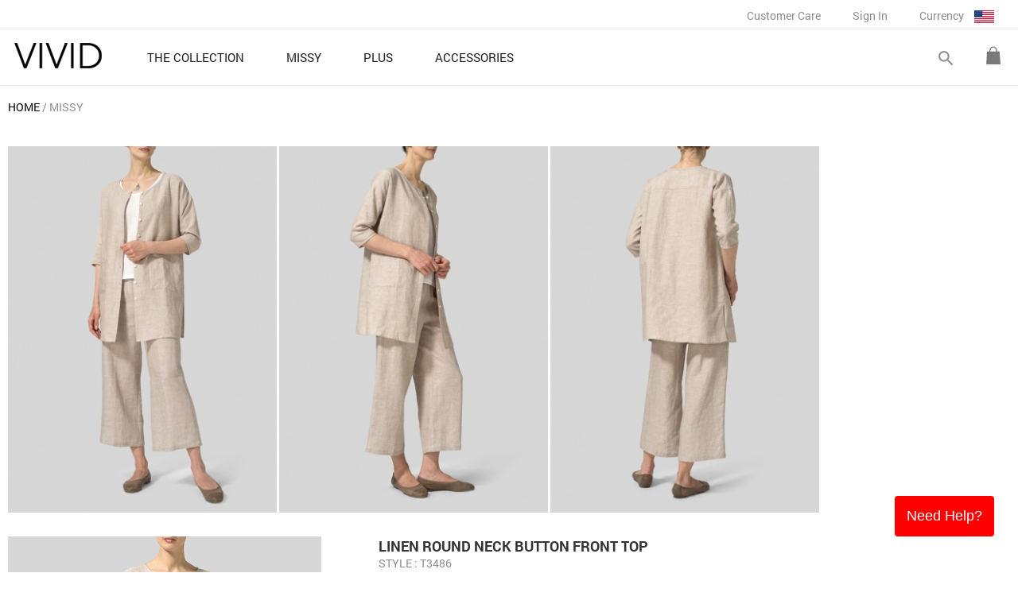

--- FILE ---
content_type: text/html; charset=UTF-8
request_url: https://www.vividlinen.com/product_package.php?mid=2798&cid=2
body_size: 72242
content:
<html lang="en">
<head>
<meta http-equiv="Content-Type" content="text/html; charset=utf-8" />
<title>Two Tone Beige Linen Round Neck Button Front Top Set</title>
<meta name="viewport" content="user-scalable=0, width=device-width, initial-scale=1.0, minimum-scale=1.0, maximum-scale=1.0" >
<meta http-equiv="X-UA-Compatible" content="IE=EmulateIE8">
<meta name="description" content="VIVID LINEN feature set  (MISSY) - Linen Sleeveless Pullover Top in White Look" />
<meta name="distribution" content="Global" />
<meta name="copyright" content="Copyright Vivid Linen. All Rights Reserved." />
<meta http-equiv="Cache-Control"  content="Public">
<meta property="article:publisher" content="http://www.facebook.com/vividlinen"/>
<meta property="fb:app_id" content="112530528917238"/>


<meta property="og:title" content="Two Tone Beige Linen Round Neck Button Front Top Set" />
<meta property="og:description" content="VIVID LINEN feature set  (MISSY) - Linen Sleeveless Pullover Top in White Look" />
<meta property="og:image" itemprop="image" content="http://www.vividlinen.com/images/logo.jpg" />
<meta property="og:image:secure_url" itemprop="image" content="https://www.vividlinen.com/images/logo.jpg" />
<meta property="og:url" content="https://www.vividlinen.com/product_package.php?mid=2798&cid=2" />
<meta property="og:type" content="website" />
<meta name="author" content="VividLinen.com" />

<meta name="robots" CONTENT="noodp, noydir">


<link rel="shortcut icon" type="image/png" href="/images/favicon.ico" />
<link rel="stylesheet" href="/css/styles.min.css" type="text/css" />
<link rel="stylesheet" href="https://fonts.googleapis.com/icon?family=Material+Icons">
	<link rel="stylesheet" type="text/css" href="/css/flexslider.styles.css?v=20241105" media="screen" />
	<link rel="stylesheet" type="text/css" href="/css/product_list.css?v=20241105" media="screen" />
	<link rel="stylesheet" type="text/css" href="/css/product.css?v=20241105" media="screen" />
	<link rel="stylesheet" type="text/css" href="/css/product_mobile.css?v=20241105" media="screen" />

<!-- Global site tag (gtag.js) - Google Analytics -->
<script async src="https://www.googletagmanager.com/gtag/js?id=G-8VHY216KC9"></script>
<script>
  window.dataLayer = window.dataLayer || [];
  function gtag(){dataLayer.push(arguments);}
  gtag('js', new Date());
  gtag('config', 'G-8VHY216KC9');
</script></head>
<body>
<!-- Google Code for Remarketing tag -->
<div style="display:none">
<!-- Remarketing tags may not be associated with personally identifiable information or placed on pages related to sensitive categories. For instructions on adding this tag and more information on the above requirements, read the setup guide: google.com/ads/remarketingsetup -->

<script type="text/javascript">
/* <![CDATA[ */
var google_conversion_id = 1002440626;
var google_conversion_label = "sT8sCLaW9wQQso-A3gM";
var google_custom_params = window.google_tag_params;
var google_remarketing_only = true;
/* ]]> */
</script>
<script type="text/javascript" src="//www.googleadservices.com/pagead/conversion.js">
</script>
<noscript>
<div style="display:inline;">
<img height="1" width="1" style="border-style:none;" alt="" src="//googleads.g.doubleclick.net/pagead/viewthroughconversion/1002440626/?value=0&amp;label=sT8sCLaW9wQQso-A3gM&amp;guid=ON&amp;script=0"/>
</div>
</noscript>
</div>

<!-- Facebook Pixel Code -->
<script>
  !function(f,b,e,v,n,t,s)
  {if(f.fbq)return;n=f.fbq=function(){n.callMethod?
  n.callMethod.apply(n,arguments):n.queue.push(arguments)};
  if(!f._fbq)f._fbq=n;n.push=n;n.loaded=!0;n.version='2.0';
  n.queue=[];t=b.createElement(e);t.async=!0;
  t.src=v;s=b.getElementsByTagName(e)[0];
  s.parentNode.insertBefore(t,s)}(window, document,'script',
  'https://connect.facebook.net/en_US/fbevents.js');
  fbq('init', '2481375618655973');
  fbq('track', 'PageView');
</script>
<noscript><img height="1" width="1" style="display:none"
  src="https://www.facebook.com/tr?id=2481375618655973&ev=PageView&noscript=1"
/></noscript>
<!-- End Facebook Pixel Code --><div id="container">
	<!--customer care,my account,sign in,currency-->
	
	<div id="mobile-bar">
		<div class="area-margin">
			<table cellspacing="0" cellpadding="0" width="100%">
				<tr>
					<td class="mobile-bar-tail"><a id="push-menu-controler" class="material-icons" href="#">menu</div></td>
					<td class="mobile-bar-mid"><a href="https://www.vividlinen.com/" title="Vivid Linen"><img src="/images/logo.png" border="0" alt="Vivid Linen" /></a></td>
					<td class="mobile-bar-tail"><div class="shopping-cart" class="dk-item"><a href="/shopping-bag.php"></a></div></td>
				</tr>
			</table>
		</div>
	</div>
	
	<header>
	<div class="menu-row">
		<div id="logo"><a href="https://www.vividlinen.com/" title="Vivid Linen"><img src="/images/logo.png" border="0" alt="Vivid Linen" /></a></div>
		
		<div id="mobile-search">
			<form name="frm-global-search" id="frm-mobile-search" method="GET" action="/search">
				<div id="tab-mobile-search">
					<div class="left-area"><input name="keywords" type="text" class="search-keyword frm-text-field default_input_group" default="Search" /></div>
					<div class="btn-do-search" rel><a class="material-icons">search</a></div>
					<div class="clear-both"></div>
				</div>		
			</form>
		</div>
		
		<nav>
		<ul>
					<li class="home-menu">
					<a  href="https://www.vividlinen.com/feature">
						<div class="menu-name">THE COLLECTION</div>
						<div class="material-icons">keyboard_arrow_right</div>
						<div class="clear-both"></div>
					</a>	
				</li>
					<li class="home-menu">
					<a class="home-menu-button" href="https://www.vividlinen.com/missy">
						<div class="menu-name">MISSY</div>
						<div class="material-icons">keyboard_arrow_right</div>
						<div class="clear-both"></div>
					</a>	
					
					<div class="sub-category">
						<div class="sub-category-list">
							<a class="sub-category-list-title" href="/missy">MISSY</a>
								<ul>
								
	<li><a href="/missy/tops-blouses">Tops & Blouses</a></li>
<li><a href="/missy/tunics">Tunics</a></li>
<li><a href="/missy/shirts">Shirts</a></li>
<li><a href="/missy/jackets">Jackets</a></li>
<li><a href="/missy/pants">Pants</a></li>
</ul><ul><li><a href="/missy/cardigans-sweaters">Cardigans & Sweaters</a></li>
<li><a href="/missy/dresses-skirts">Dresses & Skirts</a></li>
<li><a href="/missy/tanks-camis">Tanks & Camis</a></li>
<li><a href="/missy/scarves">Scarves</a></li>
							</ul>
							<div class="clear-both"></div>
						</div>
						<div class="sub-category-list-banner">
									
									<a href="https://www.vividlinen.com/missy/tops-blouses"><img src="/images/product_category_promo/20250829053342_8.jpg" border="0"/></a>
									
									<a href="https://www.vividlinen.com/missy"><img src="/images/product_category_promo/20250829053351_8.jpg" border="0"/></a>
	
						</div>
						<div class="clear-both"></div>
						<div class="promo-note"><a href="/shipping-policy">&lt;&lt;&nbsp;Free Delivery over US$100&nbsp;&gt;&gt;</a></div>
					</div>
				</li>
					<li class="home-menu">
					<a class="home-menu-button" href="https://www.vividlinen.com/plus">
						<div class="menu-name">PLUS</div>
						<div class="material-icons">keyboard_arrow_right</div>
						<div class="clear-both"></div>
					</a>	
					
					<div class="sub-category">
						<div class="sub-category-list">
							<a class="sub-category-list-title" href="/plus">PLUS</a>
								<ul>
								
	<li><a href="/plus/tops-blouses">Tops & Blouses</a></li>
<li><a href="/plus/tunics">Tunics</a></li>
<li><a href="/plus/shirts">Shirts</a></li>
<li><a href="/plus/jackets">Jackets</a></li>
<li><a href="/plus/pants">Pants</a></li>
</ul><ul><li><a href="/plus/cardigans-sweaters">Cardigans & Sweaters</a></li>
<li><a href="/plus/dresses-skirts">Dresses & Skirts</a></li>
<li><a href="/plus/tanks-camis">Tanks & Camis</a></li>
<li><a href="/plus/scarves">Scarves</a></li>
							</ul>
							<div class="clear-both"></div>
						</div>
						<div class="sub-category-list-banner">
									
									<a href="https://www.vividlinen.com/plus/tops-blouses"><img src="/images/product_category_promo/20250829052408_8.jpg" border="0"/></a>
									
									<a href="https://www.vividlinen.com/plus"><img src="/images/product_category_promo/20250829052417_8.jpg" border="0"/></a>
	
						</div>
						<div class="clear-both"></div>
						<div class="promo-note"><a href="/shipping-policy">&lt;&lt;&nbsp;Free Delivery over US$100&nbsp;&gt;&gt;</a></div>
					</div>
				</li>
					<li class="home-menu">
					<a class="home-menu-button" href="https://www.vividlinen.com/accessories">
						<div class="menu-name">ACCESSORIES</div>
						<div class="material-icons">keyboard_arrow_right</div>
						<div class="clear-both"></div>
					</a>	
					
					<div class="sub-category">
						<div class="sub-category-list">
							<a class="sub-category-list-title" href="/accessories">ACCESSORIES</a>
								<ul>
								
	<li><a href="/accessories/jackets">Jackets</a></li>
<li><a href="/accessories/scarves">Scarves</a></li>
<li><a href="/accessories/bags">Bags</a></li>
							</ul>
							<div class="clear-both"></div>
						</div>
						<div class="sub-category-list-banner">
									
									<a href="https://www.vividlinen.com/accessories/scarves"><img src="/images/product_category_promo/20250729075905_8.jpg" border="0"/></a>
	
						</div>
						<div class="clear-both"></div>
						<div class="promo-note"><a href="/shipping-policy">&lt;&lt;&nbsp;Free Delivery over US$100&nbsp;&gt;&gt;</a></div>
					</div>
				</li>
			</ul>
		</nav>
		
		<div class="btn-shopping-cart-area dk-item">
			<div class="shopping-cart"><a href="/shopping-bag.php"></a></div>
		<!--Shopping Bag Area-->
			<div id="shopping-cart-list">	
				<div class="cart-total">
					<div class="item"><span>0</span> ITEM(s)</div>
					<div class="price">Total: <span>$0.00 USD</span></div>
					<div class="clear-both"></div>
				</div>
				<a class="btn-top-checkout common-button" href="/shopping-bag.php">GO TO CHECKOUT</a>
				<div class="cart-list-area">
			<div>There is no item in the bag.</div>	
				</div>
				<div style="text-align:center"><a class="btn-top-view common-button" href="/shopping-bag.php">VIEW SHOPPING BAG</a></div>
			</div>
		</div>
		<div id="btn-search-area" class="dk-item">
			<form name="frm-global-search" id="frm-global-search" method="GET" action="/search">
				<div id="btn-search-switch">
					<a class="btn-open-search material-icons">search</a>
					<a class="btn-close-search material-icons">close</a>
				</div>
				<div id="tab-search">
					<div class="left-area"><input name="keywords" type="text" class="search-keyword" /></div>
					<div class="btn-do-search"><a class="material-icons">search</a></div>
					<div class="clear-both"></div>
				</div>
				
			</form>
		</div>
		<div class="clear-both"></div>

		<form id="frm-web-control" action="/web_control.php" method="post" style="display:none">
			<input id="web_control_id" name="web_control_id" type="hidden" value=""/>
			<input id="web_control_type" name="web_control_type" type="hidden" value=""/>
			<input id="referer_page" name="referer_page" type="hidden" value="/product_package.php?mid=2798&cid=2"/>
			<textarea id="post_field" name="post_field">%5B%5D</textarea>
		</form>
	</div>
	
	
	<div id="header-bar">
		<div class="menu-row">		
		<div id="btn-customer-care" class="menu">
			<a class="top-menu-button" href="https://www.vividlinen.com/ordering-and-payment">Customer Care</a>
			<div class="drop-down-menu">
				<div class="drop-down-menu-list">
					<a href="https://www.vividlinen.com/helps">Helps</a>
					<a href="https://www.vividlinen.com/ordering-and-payment">Ordering & Payment</a>
					<a href="https://www.vividlinen.com/shipping-policy">Shipping Policy</a>
					<a href="https://www.vividlinen.com/return-exchange">Return & Exchange</a>
					<a href="https://www.vividlinen.com/size-guide">Size Guide</a>
					<a href="https://www.vividlinen.com/faq">FAQ</a>
					<a href="https://www.vividlinen.com/contact-us">Contact us</a>
				</div>
			</div>
		</div>
		
		
		
		<div class="menu"><a class="top-menu-button" href="https://www.vividlinen.com/login.php" rel="nofollow">Sign In</a></div>

		<div id="currency-switch" class="menu">
			<div class="top-menu-button">Currency <img src="/images/currency/USD.jpg" alt="USD" border="0"/></div>
			<div class="drop-down-menu currency-switch-list">
			<div class="drop-down-menu-list">
<a href="#" class="btn-currency btn-currency-current" ref="1">$ USD</a><a href="#" class="btn-currency" ref="10">£ GBP</a><a href="#" class="btn-currency" ref="8">$ AUD</a><a href="#" class="btn-currency" ref="3">€ EUR</a><a href="#" class="btn-currency" ref="12">$ CAD</a><a href="#" class="btn-currency" ref="13">$ NZD</a><a href="#" class="btn-currency" ref="11">$ SGD</a><a href="#" class="btn-currency" ref="6">¥ JPY</a><a href="#" class="btn-currency" ref="7">$ HKD</a>			</div>
            </div>
		</div>
		
		<div class="clear-both"></div>
		</div>
		<div class="clear-both"></div>
	</div>
	</header>

	<div id="main-content"><div id="product-container">
	<div id="product-content">
<div class="breadcrumb" itemtype="http://data-vocabulary.org/Breadcrumb">
	<ul>
		<li class="first"><a href="/">HOME</a>
		<li class="item">
				<a href="/missy">MISSY</a>
</li>
	</ul>
</div>



<div id="product-list-menu">
		<div class="title">
			<a href="/missy"  class="current">MISSY</a>
			<div class="material-icons">keyboard_arrow_right</div>
			<div class="clear-both"></div>
		</div>
		<ul class="part-hide">
			<li><a href="/missy" class="subtitle">MISSY</a></li>

			<li><a href="/missy/tops-blouses"  >Tops & Blouses</a></li>
			<li><a href="/missy/tunics"  >Tunics</a></li>
			<li><a href="/missy/shirts"  >Shirts</a></li>
			<li><a href="/missy/jackets"  >Jackets</a></li>
			<li><a href="/missy/pants"  >Pants</a></li>
			<li><a href="/missy/cardigans-sweaters"  >Cardigans & Sweaters</a></li>
			<li><a href="/missy/dresses-skirts"  >Dresses & Skirts</a></li>
			<li><a href="/missy/tanks-camis"  >Tanks & Camis</a></li>
			<li><a href="/missy/scarves"  >Scarves</a></li>
		</ul>
		<a class="btn-view-more" href="#">More...</a>
</div>		<div id="feature-set-content">
			
			<div id="feature-set-header">
						<div class="header1"><img src="/images/product_feature_look_top/thumb/T2798_20220427092919_8511.jpg" alt="Two Tone Beige Linen Round Neck Button Front Top Set" border="0"/></div>
						<div class="header2"><img src="/images/product_feature_look_top/thumb/T2798_20220427092919_8512.jpg" alt="Two Tone Beige Linen Round Neck Button Front Top Set" border="0"/></div>
						<div class="header3"><img src="/images/product_feature_look_top/thumb/T2798_20220427092920_8513.jpg" alt="Two Tone Beige Linen Round Neck Button Front Top Set" border="0"/></div>
				<div class="clear-both"></div>
			</div>
<div class="product-item-area">
	<!-- Photo (start) -->
	<div class="product-photo-area pc quicklook">
<div class="detail-photo-container" rel="857">
<div class="flexslider">
	<ul class="slides">
		<li class="" data-thumb="/images/product_photo/list/t3486_20220423161401_26743.jpg">
			<div class="img-detail-frame"><img class="img-detail-photo" src="/images/product_photo/thumb/t3486_20220423161401_26743.jpg" data-normal-image="/images/product_photo/thumb/t3486_20220423161401_26743.jpg" data-zoom-image="/images/product_photo/t3486_20220423161401_26743.jpg" border="0" alt="Linen Round Neck Button Front Top" social_id="social-857" /></div>
		</li>
		<li class="" data-thumb="/images/product_photo/list/t3486_20220423161403_26743.jpg">
			<div class="img-detail-frame"><img class="img-detail-photo" src="/images/product_photo/thumb/t3486_20220423161403_26743.jpg" data-normal-image="/images/product_photo/thumb/t3486_20220423161403_26743.jpg" data-zoom-image="/images/product_photo/t3486_20220423161403_26743.jpg" border="0" alt="Linen Round Neck Button Front Top"  /></div>
		</li>
		<li class="" data-thumb="/images/product_photo/list/t3486_20220423161405_26743.jpg">
			<div class="img-detail-frame"><img class="img-detail-photo" src="/images/product_photo/thumb/t3486_20220423161405_26743.jpg" data-normal-image="/images/product_photo/thumb/t3486_20220423161405_26743.jpg" data-zoom-image="/images/product_photo/t3486_20220423161405_26743.jpg" border="0" alt="Linen Round Neck Button Front Top"  /></div>
		</li>
		<li class="" data-thumb="/images/product_photo/list/t3486_20220420014313_26737.jpg">
			<div class="img-detail-frame"><img class="img-detail-photo" src="/images/product_photo/thumb/t3486_20220420014313_26737.jpg" data-normal-image="/images/product_photo/thumb/t3486_20220420014313_26737.jpg" data-zoom-image="/images/product_photo/t3486_20220420014313_26737.jpg" border="0" alt="Linen Round Neck Button Front Top"  /></div>
		</li>
		<li class="" data-thumb="/images/product_photo/list/t3486_20220420014333_26738.jpg">
			<div class="img-detail-frame"><img class="img-detail-photo" src="/images/product_photo/thumb/t3486_20220420014333_26738.jpg" data-normal-image="/images/product_photo/thumb/t3486_20220420014333_26738.jpg" data-zoom-image="/images/product_photo/t3486_20220420014333_26738.jpg" border="0" alt="Linen Round Neck Button Front Top"  /></div>
		</li>
		<li class="" data-thumb="/images/product_photo/list/t3486_20220420014345_26739.jpg">
			<div class="img-detail-frame"><img class="img-detail-photo" src="/images/product_photo/thumb/t3486_20220420014345_26739.jpg" data-normal-image="/images/product_photo/thumb/t3486_20220420014345_26739.jpg" data-zoom-image="/images/product_photo/t3486_20220420014345_26739.jpg" border="0" alt="Linen Round Neck Button Front Top"  /></div>
		</li>
	</ul>
</div>

<div class="clear-both"></div>

</div>		<div style="clear:both"></div>
	</div>
	<!-- Description (start) -->
	<div class="feature-desc-area">
	
		<div class="product_name" social_id="social-857" itemprop="name">Linen Round Neck Button Front Top</div>
		<div class="style-no">STYLE&nbsp;: T3486</div>

		<div class="product-part">
			<div class="price left-area">$148.00 USD </div> 

			<div class="clear-both"></div>
		</div>
		
		<div class="product-photo-area mobile"></div>
		
		<div class="product-form product-part" rel="857">
			<div class="color-name">
				<span class="title">Select Color </span>
				<span class="content">Two Tone Beige</span>
				<span class="color-msg"></span>
			</div>
			<div class="color-box">
			<ul>
						<li title="Two Tone Beige" color_id="178" in_stock="true" class="current" >
					<a href="#" style="background-color:#FFFFFF"><img src="/images/product_color/color_box_20181029030500.jpg" alt="Two Tone Beige" width="25" height="25" border="0"/></a>
				</li>
						<li title="Black" color_id="2" in_stock="true"  >
					<a href="#" style="background-color:#000000"><img src="/images/product_color/thumb/20120605030551_4.jpg" width="25" height="25" alt="Black" border="0" /></a>
				</li>
						<li title="Burgundy" color_id="415" in_stock="true"  >
					<a href="#" style="background-color:#FFFFFF"><img src="/images/product_color/color_box_20211116022740.jpg" alt="Burgundy" width="25" height="25" border="0"/></a>
				</li>
						<li title="Dark Denim" color_id="317" in_stock="true"  >
					<a href="#" style="background-color:#FFFFFF"><img src="/images/product_color/color_box_20220405153258.jpg" alt="Dark Denim" width="25" height="25" border="0"/></a>
				</li>
						<li title="Dark Olive Brown" color_id="233" in_stock="true"  >
					<a href="#" style="background-color:#FFFFFF"><img src="/images/product_color/color_box_20171031210832.jpg" alt="Dark Olive Brown" width="25" height="25" border="0"/></a>
				</li>
						<li title="Oat" color_id="11" in_stock="true"  >
					<a href="#" style="background-color:#F5DEB3"><img src="/images/product_color/color_box_20181203095121.jpg" alt="Oat" width="25" height="25" border="0"/></a>
				</li>
						<li title="White" color_id="1" in_stock="true"  >
					<a href="#" style="background-color:#FFFFFF"></a>
				</li>
						<li title="Khaki Sand" color_id="436" in_stock="true"  >
					<a href="#" style="background-color:#FFFFFF"><img src="/images/product_color/color_box_20150617083017.jpg" alt="Khaki Sand" width="25" height="25" border="0"/></a>
				</li>
						<li title="Tender Taupe" color_id="710" in_stock="true"  >
					<a href="#" style="background-color:#FFFFFF"><img src="/images/product_color/color_box_20190221084157.jpg" alt="Tender Taupe" width="25" height="25" border="0"/></a>
				</li>
						<li title="Pale Blue" color_id="393" in_stock="true"  >
					<a href="#" style="background-color:#FFFFFF"><img src="/images/product_color/color_box_20230716161020.jpg" alt="Pale Blue" width="25" height="25" border="0"/></a>
				</li>
						<li title="Two Tone Black" color_id="150" in_stock="true"  >
					<a href="#" style="background-color:#"><img src="/images/product_color_box_main/thumb/color_20131111055324_1227.jpg" alt="Two Tone Black" width="25" height="25" border="0"/></a>
				</li>
						<li title="Lime" color_id="67" in_stock="true"  >
					<a href="#" style="background-color:#FFFFFF"><img src="/images/product_color/color_box_20210722071040.jpg" alt="Lime" width="25" height="25" border="0"/></a>
				</li>
						<li title="Light Blue" color_id="20" in_stock="true"  >
					<a href="#" style="background-color:#ADD8E6"><img src="/images/product_color/color_box_20180521080537.jpg" alt="Light Blue" width="25" height="25" border="0"/></a>
				</li>
						<li title="Sakura Pink" color_id="312" in_stock="true"  >
					<a href="#" style="background-color:#FFFFFF"><img src="/images/product_color/color_box_20150814095934.jpg" alt="Sakura Pink" width="25" height="25" border="0"/></a>
				</li>
						<li title="Brown" color_id="35" in_stock="true"  >
					<a href="#" style="background-color:#A52A2A"><img src="/images/product_color/color_box_20220228155813.jpg" alt="Brown" width="25" height="25" border="0"/></a>
				</li>
					</ul>
		</div>
		
		<form name="frm_cart_857"  id="frm_cart_857" method="POST" enctype="multipart/form-data" action="/product_package.php"  target="_self" autocomplete="off" class="frm_cart">
		<input name="product_id" id="product_id[]" value="857" type="hidden"/>
		<input name="product_category_id" id="product_category_id[]" value="2" type="hidden"/>
		<input name="product_color_id" class="selected_product_color_id" type="hidden" warn_msg="Please select color" value="178"/>
		<input name="product_size_id" class="selected_product_size_id" type="hidden" warn_msg="Please select size" value=""/>
				<input name="product_look_id" id="product_look_id[]" value="2798" type="hidden"/>
		

		<div class="size-area">
			<div class="title left-area">Select Size:</div>
			<div class="size-box left-area">
			<ul>
						<li><a href="#" size_id="5">XS</a></li>
						<li><a href="#" size_id="4">S</a></li>
						<li><a href="#" size_id="3">M</a></li>
						<li><a href="#" size_id="2">L</a></li>
						<li><a href="#" size_id="12">XL</a></li>
						<li><a href="#" size_id="353">XXL</a></li>
					</ul></div>
			<div class="size-form-partition"></div>
					<div class="left-area"><a href="#" style="padding:5px 20px" class="common-button btn-popup-size-chart" size="women">Size Chart</a></div>
				
			
			<div class="clear-both"></div>
		</div>



		<input name="hidden_sizeguide_857" id="hidden_sizeguide_857" value="0" type="hidden"/>
		<input name="is_feature_set_857" id="is_feature_set_857" value="1" type="hidden"/>
		<input name="product_code_857" id="product_code_857" value="T3486" type="hidden"/>
		<input name="product_provide_color_857[]" id="product_provide_color_857" value="Array" type="hidden"/>

		<div class="product-other-category">
		Also available in <a href="/product_package.php?mid=2798&cid=3" >PLUS SIZE</a>		</div>
			
		<div class="qty-area">
			<div class="left-area"><table border="0" cellspacing="0" cellpadding="0" class="tab-qty-control">
				<tr>
					<td>QTY</td>
					<td><a href="#" class="qty-control material-icons" rel="decrease">remove</a></td>
					<td><input name="product_qty" id="product_qty[]" value="1" readonly="readonly" class="frm-text-qty numeric" style="width:50px; font-size:14px; padding:3px 5px;" maxlength="3" warn_msg="Please enter quantity"/></td>
					<td><a href="#" class="qty-control material-icons" rel="increase">add</a></td>
				</tr>
			</table></div>
			<div class="qty-form-partition"></div>
			<div class="left-area">
				<a href="#" class="btn-add-to-bag common-button" rel="frm_cart_857">ADD TO BAG</a>
				<div class="adding-to-bag"></div>
			</div>
						
			<div class="clear-both"></div>
			<div class="msg_form_error frm_cart_err_msg"></div>
			<div class="cart_adding_info"></div>
		</div>
		</form>
		
		<a class="btn-feature-more-detail" href="#" product_id="857" category="2">
			<div class="item">MORE DETAIL</div>
			<div class="item icon"></div>
			<div class="clear-both"></div>
		</a>
		
		</div>
		
		
		
</div>
<div class="clear-both"></div>

</div><div class="product-item-area">
	<!-- Photo (start) -->
	<div class="product-photo-area pc quicklook">
<div class="detail-photo-container" rel="638">
<div class="flexslider">
	<ul class="slides">
		<li class="" data-thumb="/images/product_photo/list/v3272_20180511085900_17149.jpg">
			<div class="img-detail-frame"><img class="img-detail-photo" src="/images/product_photo/thumb/v3272_20180511085900_17149.jpg" data-normal-image="/images/product_photo/thumb/v3272_20180511085900_17149.jpg" data-zoom-image="/images/product_photo/v3272_20180511085900_17149.jpg" border="0" alt="Linen Sleeveless Pullover Top" social_id="social-638" /></div>
		</li>
		<li class="" data-thumb="/images/product_photo/list/v3272_20180511085903_17150.jpg">
			<div class="img-detail-frame"><img class="img-detail-photo" src="/images/product_photo/thumb/v3272_20180511085903_17150.jpg" data-normal-image="/images/product_photo/thumb/v3272_20180511085903_17150.jpg" data-zoom-image="/images/product_photo/v3272_20180511085903_17150.jpg" border="0" alt="Linen Sleeveless Pullover Top"  /></div>
		</li>
		<li class="" data-thumb="/images/product_photo/list/v3272_20180511085906_17151.jpg">
			<div class="img-detail-frame"><img class="img-detail-photo" src="/images/product_photo/thumb/v3272_20180511085906_17151.jpg" data-normal-image="/images/product_photo/thumb/v3272_20180511085906_17151.jpg" data-zoom-image="/images/product_photo/v3272_20180511085906_17151.jpg" border="0" alt="Linen Sleeveless Pullover Top"  /></div>
		</li>
		<li class="" data-thumb="/images/product_photo/list/v3272_20180511085913_17153.jpg">
			<div class="img-detail-frame"><img class="img-detail-photo" src="/images/product_photo/thumb/v3272_20180511085913_17153.jpg" data-normal-image="/images/product_photo/thumb/v3272_20180511085913_17153.jpg" data-zoom-image="/images/product_photo/v3272_20180511085913_17153.jpg" border="0" alt="Linen Sleeveless Pullover Top"  /></div>
		</li>
		<li class="" data-thumb="/images/product_photo/list/v3272_20180511085910_17152.jpg">
			<div class="img-detail-frame"><img class="img-detail-photo" src="/images/product_photo/thumb/v3272_20180511085910_17152.jpg" data-normal-image="/images/product_photo/thumb/v3272_20180511085910_17152.jpg" data-zoom-image="/images/product_photo/v3272_20180511085910_17152.jpg" border="0" alt="Linen Sleeveless Pullover Top"  /></div>
		</li>
		<li class="flex-hide" data-thumb="">
			<div class="img-detail-frame"><img class="img-detail-photo" src="" data-normal-image="" data-zoom-image="" border="0" alt="Linen Sleeveless Pullover Top"  /></div>
		</li>
	</ul>
</div>

<div class="clear-both"></div>

</div>		<div style="clear:both"></div>
	</div>
	<!-- Description (start) -->
	<div class="feature-desc-area">
	
		<div class="product_name" social_id="social-638" itemprop="name">Linen Sleeveless Pullover Top</div>
		<div class="style-no">STYLE&nbsp;: V3272</div>

		<div class="product-part">
			<div class="price left-area">$68.00 USD </div> 

			<div class="clear-both"></div>
		</div>
		
		<div class="product-photo-area mobile"></div>
		
		<div class="product-form product-part" rel="638">
			<div class="color-name">
				<span class="title">Select Color </span>
				<span class="content">White</span>
				<span class="color-msg"></span>
			</div>
			<div class="color-box">
			<ul>
						<li title="White" color_id="1" in_stock="true" class="current" >
					<a href="#" style="background-color:#FFFFFF"></a>
				</li>
						<li title="Gray White Stripe" color_id="724" in_stock="true"  >
					<a href="#" style="background-color:#FFFFFF"><img src="/images/product_color/color_box_20210414084617.jpg" alt="Gray White Stripe" width="25" height="25" border="0"/></a>
				</li>
						<li title="Pink" color_id="10" in_stock="true"  >
					<a href="#" style="background-color:#FFC0CB"><img src="/images/product_color/color_box_20150213110710.jpg" alt="Pink" width="25" height="25" border="0"/></a>
				</li>
						<li title="Two Tone Sky Blue" color_id="244" in_stock="true"  >
					<a href="#" style="background-color:#FFFFFF"><img src="/images/product_color/color_box_20221013034941.jpg" alt="Two Tone Sky Blue" width="25" height="25" border="0"/></a>
				</li>
						<li title="Off White" color_id="30" in_stock="true"  >
					<a href="#" style="background-color:#FFFCF5"><img src="/images/product_color_box_main/thumb/t3109_20131022085015_53790.jpg" alt="Off White" width="25" height="25" border="0"/></a>
				</li>
						<li title="Two Tone Black" color_id="150" in_stock="true"  >
					<a href="#" style="background-color:#"><img src="/images/product_color_box_main/thumb/v3272_20131206103513_5415.jpg" alt="Two Tone Black" width="25" height="25" border="0"/></a>
				</li>
						<li title="Flaxen" color_id="615" in_stock="true"  >
					<a href="#" style="background-color:#FFFFFF"><img src="/images/product_color/color_box_20180508083737.jpg" alt="Flaxen" width="25" height="25" border="0"/></a>
				</li>
						<li title="Oat" color_id="11" in_stock="true"  >
					<a href="#" style="background-color:#F5DEB3"><img src="/images/product_color_box_main/thumb/color_20131217024559_4243.jpg" alt="Oat" width="25" height="25" border="0"/></a>
				</li>
						<li title="Dark Brown" color_id="14" in_stock="true"  >
					<a href="#" style="background-color:#45220A"><img src="/images/product_color_box_main/thumb/color_20131206090249_3707.jpg" alt="Dark Brown" width="25" height="25" border="0"/></a>
				</li>
						<li title="Azure Blue" color_id="491" in_stock="true"  >
					<a href="#" style="background-color:#FFFFFF"><img src="/images/product_color/color_box_20160729085444.jpg" alt="Azure Blue" width="25" height="25" border="0"/></a>
				</li>
						<li title="Black" color_id="2" in_stock="true"  >
					<a href="#" style="background-color:#000000"><img src="/images/product_color_box_main/thumb/color_20131206090248_3706.jpg" alt="Black" width="25" height="25" border="0"/></a>
				</li>
					</ul>
		</div>
		
		<form name="frm_cart_638"  id="frm_cart_638" method="POST" enctype="multipart/form-data" action="/product_package.php"  target="_self" autocomplete="off" class="frm_cart">
		<input name="product_id" id="product_id[]" value="638" type="hidden"/>
		<input name="product_category_id" id="product_category_id[]" value="2" type="hidden"/>
		<input name="product_color_id" class="selected_product_color_id" type="hidden" warn_msg="Please select color" value="1"/>
		<input name="product_size_id" class="selected_product_size_id" type="hidden" warn_msg="Please select size" value=""/>
				<input name="product_look_id" id="product_look_id[]" value="2798" type="hidden"/>
		

		<div class="size-area">
			<div class="title left-area">Select Size:</div>
			<div class="size-box left-area">
			<ul>
						<li><a href="#" size_id="5">XS</a></li>
						<li><a href="#" size_id="4">S</a></li>
						<li><a href="#" size_id="3">M</a></li>
						<li><a href="#" size_id="2">L</a></li>
						<li><a href="#" size_id="12">XL</a></li>
						<li><a href="#" size_id="353">XXL</a></li>
					</ul></div>
			<div class="size-form-partition"></div>
					<div class="left-area"><a href="#" style="padding:5px 20px" class="common-button btn-popup-size-chart" size="women">Size Chart</a></div>
				
			
			<div class="clear-both"></div>
		</div>



		<input name="hidden_sizeguide_638" id="hidden_sizeguide_638" value="0" type="hidden"/>
		<input name="is_feature_set_638" id="is_feature_set_638" value="1" type="hidden"/>
		<input name="product_code_638" id="product_code_638" value="V3272" type="hidden"/>
		<input name="product_provide_color_638[]" id="product_provide_color_638" value="Array" type="hidden"/>

		<div class="product-other-category">
		Also available in <a href="/product_package.php?mid=2798&cid=3" >PLUS SIZE</a>		</div>
			
		<div class="qty-area">
			<div class="left-area"><table border="0" cellspacing="0" cellpadding="0" class="tab-qty-control">
				<tr>
					<td>QTY</td>
					<td><a href="#" class="qty-control material-icons" rel="decrease">remove</a></td>
					<td><input name="product_qty" id="product_qty[]" value="1" readonly="readonly" class="frm-text-qty numeric" style="width:50px; font-size:14px; padding:3px 5px;" maxlength="3" warn_msg="Please enter quantity"/></td>
					<td><a href="#" class="qty-control material-icons" rel="increase">add</a></td>
				</tr>
			</table></div>
			<div class="qty-form-partition"></div>
			<div class="left-area">
				<a href="#" class="btn-add-to-bag common-button" rel="frm_cart_638">ADD TO BAG</a>
				<div class="adding-to-bag"></div>
			</div>
						
			<div class="clear-both"></div>
			<div class="msg_form_error frm_cart_err_msg"></div>
			<div class="cart_adding_info"></div>
		</div>
		</form>
		
		<a class="btn-feature-more-detail" href="#" product_id="638" category="2">
			<div class="item">MORE DETAIL</div>
			<div class="item icon"></div>
			<div class="clear-both"></div>
		</a>
		
		</div>
		
		
		
</div>
<div class="clear-both"></div>

</div><div class="product-item-area">
	<!-- Photo (start) -->
	<div class="product-photo-area pc quicklook">
<div class="detail-photo-container" rel="1543">
<div class="flexslider">
	<ul class="slides">
		<li class="" data-thumb="/images/product_photo/list/p3929_20210901020317_24518.jpg">
			<div class="img-detail-frame"><img class="img-detail-photo" src="/images/product_photo/thumb/p3929_20210901020317_24518.jpg" data-normal-image="/images/product_photo/thumb/p3929_20210901020317_24518.jpg" data-zoom-image="/images/product_photo/p3929_20210901020317_24518.jpg" border="0" alt="Linen Straight Ankle Pants" social_id="social-1543" /></div>
		</li>
		<li class="" data-thumb="/images/product_photo/list/p3929_20210901020323_24519.jpg">
			<div class="img-detail-frame"><img class="img-detail-photo" src="/images/product_photo/thumb/p3929_20210901020323_24519.jpg" data-normal-image="/images/product_photo/thumb/p3929_20210901020323_24519.jpg" data-zoom-image="/images/product_photo/p3929_20210901020323_24519.jpg" border="0" alt="Linen Straight Ankle Pants"  /></div>
		</li>
		<li class="" data-thumb="/images/product_photo/list/p3929_20210901020327_24520.jpg">
			<div class="img-detail-frame"><img class="img-detail-photo" src="/images/product_photo/thumb/p3929_20210901020327_24520.jpg" data-normal-image="/images/product_photo/thumb/p3929_20210901020327_24520.jpg" data-zoom-image="/images/product_photo/p3929_20210901020327_24520.jpg" border="0" alt="Linen Straight Ankle Pants"  /></div>
		</li>
		<li class="" data-thumb="/images/product_photo/list/p3929_20210901020335_24521.jpg">
			<div class="img-detail-frame"><img class="img-detail-photo" src="/images/product_photo/thumb/p3929_20210901020335_24521.jpg" data-normal-image="/images/product_photo/thumb/p3929_20210901020335_24521.jpg" data-zoom-image="/images/product_photo/p3929_20210901020335_24521.jpg" border="0" alt="Linen Straight Ankle Pants"  /></div>
		</li>
		<li class="" data-thumb="/images/product_photo/list/p3929_20210901020343_24522.jpg">
			<div class="img-detail-frame"><img class="img-detail-photo" src="/images/product_photo/thumb/p3929_20210901020343_24522.jpg" data-normal-image="/images/product_photo/thumb/p3929_20210901020343_24522.jpg" data-zoom-image="/images/product_photo/p3929_20210901020343_24522.jpg" border="0" alt="Linen Straight Ankle Pants"  /></div>
		</li>
		<li class="" data-thumb="/images/product_photo/list/p3929_20210901020345_24523.jpg">
			<div class="img-detail-frame"><img class="img-detail-photo" src="/images/product_photo/thumb/p3929_20210901020345_24523.jpg" data-normal-image="/images/product_photo/thumb/p3929_20210901020345_24523.jpg" data-zoom-image="/images/product_photo/p3929_20210901020345_24523.jpg" border="0" alt="Linen Straight Ankle Pants"  /></div>
		</li>
	</ul>
</div>

<div class="clear-both"></div>

</div>		<div style="clear:both"></div>
	</div>
	<!-- Description (start) -->
	<div class="feature-desc-area">
	
		<div class="product_name" social_id="social-1543" itemprop="name">Linen Straight Ankle Pants</div>
		<div class="style-no">STYLE&nbsp;: P3929</div>

		<div class="product-part">
			<div class="price left-area">$129.00 USD </div> 

			<div class="clear-both"></div>
		</div>
		
		<div class="product-photo-area mobile"></div>
		
		<div class="product-form product-part" rel="1543">
			<div class="color-name">
				<span class="title">Select Color </span>
				<span class="content">Two Tone Beige</span>
				<span class="color-msg"></span>
			</div>
			<div class="color-box">
			<ul>
						<li title="Two Tone Beige" color_id="178" in_stock="true" class="current" >
					<a href="#" style="background-color:#FFFFFF"><img src="/images/product_color/color_box_20181029030500.jpg" alt="Two Tone Beige" width="25" height="25" border="0"/></a>
				</li>
						<li title="White" color_id="1" in_stock="true"  >
					<a href="#" style="background-color:#FFFFFF"><img src="/images/product_color/color_box_20181011075101.jpg" alt="White" width="25" height="25" border="0"/></a>
				</li>
						<li title="Black" color_id="2" in_stock="true"  >
					<a href="#" style="background-color:#000000"><img src="/images/product_color_box_main/thumb/color_20131029055759_22847.jpg" alt="Black" width="25" height="25" border="0"/></a>
				</li>
						<li title="Two Tone Green Brown" color_id="842" in_stock="true"  >
					<a href="#" style="background-color:#FFFFFF"><img src="/images/product_color/color_box_20250314065805.jpg" alt="Two Tone Green Brown" width="25" height="25" border="0"/></a>
				</li>
						<li title="Soft Gray" color_id="413" in_stock="true"  >
					<a href="#" style="background-color:#FFFFFF"><img src="/images/product_color/color_box_20180703024432.jpg" alt="Soft Gray" width="25" height="25" border="0"/></a>
				</li>
						<li title="Brown" color_id="35" in_stock="true"  >
					<a href="#" style="background-color:#A52A2A"><img src="/images/product_color/color_box_20220228155813.jpg" alt="Brown" width="25" height="25" border="0"/></a>
				</li>
						<li title="Olive Yellow" color_id="70" in_stock="true"  >
					<a href="#" style="background-color:#FFFFFF"><img src="/images/product_color/color_box_20210216070339.jpg" alt="Olive Yellow" width="25" height="25" border="0"/></a>
				</li>
						<li title="Claret Violet" color_id="575" in_stock="true"  >
					<a href="#" style="background-color:#FFFFFF"><img src="/images/product_color/color_box_20180109164126.jpg" alt="Claret Violet" width="25" height="25" border="0"/></a>
				</li>
						<li title="Graphite" color_id="635" in_stock="true"  >
					<a href="#" style="background-color:#FFFFFF"><img src="/images/product_color/color_box_20180521081223.jpg" alt="Graphite" width="25" height="25" border="0"/></a>
				</li>
						<li title="Oat" color_id="11" in_stock="true"  >
					<a href="#" style="background-color:#F5DEB3"><img src="/images/product_color/color_box_20210506033603.jpg" alt="Oat" width="25" height="25" border="0"/></a>
				</li>
						<li title="Navy" color_id="45" in_stock="true"  >
					<a href="#" style="background-color:#000080"><img src="/images/product_color/color_box_20190121034227.jpg" alt="Navy" width="25" height="25" border="0"/></a>
				</li>
						<li title="Blue Violet" color_id="566" in_stock="true"  >
					<a href="#" style="background-color:#FFFFFF"><img src="/images/product_color/color_box_20220111052905.jpg" alt="Blue Violet" width="25" height="25" border="0"/></a>
				</li>
						<li title="Two Tone Brown" color_id="149" in_stock="true"  >
					<a href="#" style="background-color:#FFFFFF"><img src="/images/product_color/color_box_20180320082453.jpg" alt="Two Tone Brown" width="25" height="25" border="0"/></a>
				</li>
						<li title="Cool Gray" color_id="534" in_stock="true"  >
					<a href="#" style="background-color:#FFFFFF"><img src="/images/product_color_box_main/thumb/color_20131204035147_3352.jpg" alt="Cool Gray" width="25" height="25" border="0"/></a>
				</li>
						<li title="Two Tone Charcoal" color_id="260" in_stock="true"  >
					<a href="#" style="background-color:#FFFFFF"><img src="/images/product_color/color_box_20180608040013.jpg" alt="Two Tone Charcoal" width="25" height="25" border="0"/></a>
				</li>
						<li title="Warm Gray" color_id="532" in_stock="true"  >
					<a href="#" style="background-color:#FFFFFF"><img src="/images/product_color/color_box_20180608040302.jpg" alt="Warm Gray" width="25" height="25" border="0"/></a>
				</li>
						<li title="Rust Orange" color_id="717" in_stock="true"  >
					<a href="#" style="background-color:#FFFFFF"><img src="/images/product_color/color_box_20220905053545.jpg" alt="Rust Orange" width="25" height="25" border="0"/></a>
				</li>
						<li title="Pale Blue" color_id="393" in_stock="true"  >
					<a href="#" style="background-color:#FFFFFF"><img src="/images/product_color/color_box_20230716161020.jpg" alt="Pale Blue" width="25" height="25" border="0"/></a>
				</li>
					</ul>
		</div>
		
		<form name="frm_cart_1543"  id="frm_cart_1543" method="POST" enctype="multipart/form-data" action="/product_package.php"  target="_self" autocomplete="off" class="frm_cart">
		<input name="product_id" id="product_id[]" value="1543" type="hidden"/>
		<input name="product_category_id" id="product_category_id[]" value="2" type="hidden"/>
		<input name="product_color_id" class="selected_product_color_id" type="hidden" warn_msg="Please select color" value="178"/>
		<input name="product_size_id" class="selected_product_size_id" type="hidden" warn_msg="Please select size" value=""/>
				<input name="product_look_id" id="product_look_id[]" value="2798" type="hidden"/>
		

		<div class="size-area">
			<div class="title left-area">Select Size:</div>
			<div class="size-box left-area">
			<ul>
						<li><a href="#" size_id="5">XS</a></li>
						<li><a href="#" size_id="4">S</a></li>
						<li><a href="#" size_id="3">M</a></li>
						<li><a href="#" size_id="2">L</a></li>
						<li><a href="#" size_id="12">XL</a></li>
						<li><a href="#" size_id="353">XXL</a></li>
					</ul></div>
			<div class="size-form-partition"></div>
					<div class="left-area"><a href="#" style="padding:5px 20px" class="common-button btn-popup-size-chart" size="women">Size Chart</a></div>
				
			
			<div class="clear-both"></div>
		</div>



		<input name="hidden_sizeguide_1543" id="hidden_sizeguide_1543" value="0" type="hidden"/>
		<input name="is_feature_set_1543" id="is_feature_set_1543" value="1" type="hidden"/>
		<input name="product_code_1543" id="product_code_1543" value="P3929" type="hidden"/>
		<input name="product_provide_color_1543[]" id="product_provide_color_1543" value="Array" type="hidden"/>

		<div class="product-other-category">
		Also available in <a href="/product_package.php?mid=2798&cid=3" >PLUS SIZE</a>		</div>
			
		<div class="qty-area">
			<div class="left-area"><table border="0" cellspacing="0" cellpadding="0" class="tab-qty-control">
				<tr>
					<td>QTY</td>
					<td><a href="#" class="qty-control material-icons" rel="decrease">remove</a></td>
					<td><input name="product_qty" id="product_qty[]" value="1" readonly="readonly" class="frm-text-qty numeric" style="width:50px; font-size:14px; padding:3px 5px;" maxlength="3" warn_msg="Please enter quantity"/></td>
					<td><a href="#" class="qty-control material-icons" rel="increase">add</a></td>
				</tr>
			</table></div>
			<div class="qty-form-partition"></div>
			<div class="left-area">
				<a href="#" class="btn-add-to-bag common-button" rel="frm_cart_1543">ADD TO BAG</a>
				<div class="adding-to-bag"></div>
			</div>
						
			<div class="clear-both"></div>
			<div class="msg_form_error frm_cart_err_msg"></div>
			<div class="cart_adding_info"></div>
		</div>
		</form>
		
		<a class="btn-feature-more-detail" href="#" product_id="1543" category="2">
			<div class="item">MORE DETAIL</div>
			<div class="item icon"></div>
			<div class="clear-both"></div>
		</a>
		
		</div>
		
		
		
</div>
<div class="clear-both"></div>

</div>		</div>
	</div>
</div>
<script type="text/javascript">
script_color_photo_857_178 = [];
script_color_photo_857_178 = ["/images/product_photo/thumb/t3486_20220423161401_26743.jpg","/images/product_photo/thumb/t3486_20220423161403_26743.jpg","/images/product_photo/thumb/t3486_20220423161405_26743.jpg","/images/product_photo/thumb/t3486_20220420014313_26737.jpg","/images/product_photo/thumb/t3486_20220420014333_26738.jpg","/images/product_photo/thumb/t3486_20220420014345_26739.jpg"];
script_color_size_857_178 = [];
script_color_size_857_178 = [2,3,4,5,12,353];
script_color_photo_857_2 = [];
script_color_photo_857_2 = ["/images/product_photo/thumb/t3486_20250214050314_38759.jpg","/images/product_photo/thumb/t3486_20250214050342_38759.jpg","/images/product_photo/thumb/t3486_20250214050352_38759.jpg","/images/product_photo/thumb/t3486_20250214050355_38759.jpg"];
script_color_size_857_2 = [];
script_color_size_857_2 = [2,3,4,5,12,353];
script_color_photo_857_415 = [];
script_color_photo_857_415 = ["/images/product_photo/t3486_20240822033235_37306.jpg","/images/product_photo/thumb/t3486_20240822033215_37302.jpg","/images/product_photo/thumb/t3486_20240822033218_37303.jpg","/images/product_photo/thumb/t3486_20240822033221_37304.jpg","/images/product_photo/thumb/t3486_20240822033224_37305.jpg"];
script_color_size_857_415 = [];
script_color_size_857_415 = [2,3,4,5,12,353];
script_color_photo_857_317 = [];
script_color_photo_857_317 = ["/images/product_photo/t3486_20240822033137_37297.jpg","/images/product_photo/thumb/t3486_20240822033146_37298.jpg","/images/product_photo/thumb/t3486_20240822033150_37299.jpg","/images/product_photo/thumb/t3486_20240822033153_37300.jpg","/images/product_photo/thumb/t3486_20240822033156_37301.jpg"];
script_color_size_857_317 = [];
script_color_size_857_317 = [2,3,4,5,12,353];
script_color_photo_857_233 = [];
script_color_photo_857_233 = ["/images/product_photo/t3486_20240822033302_37307.jpg","/images/product_photo/thumb/t3486_20240822033308_37308.jpg","/images/product_photo/thumb/t3486_20240822033313_37309.jpg","/images/product_photo/thumb/t3486_20240822033316_37310.jpg","/images/product_photo/thumb/t3486_20240822033319_37311.jpg"];
script_color_size_857_233 = [];
script_color_size_857_233 = [2,3,4,5,12,353];
script_color_photo_857_11 = [];
script_color_photo_857_11 = ["/images/product_photo/thumb/t3486_20250214050730_38764.jpg","/images/product_photo/thumb/t3486_20250214050739_38765.jpg","/images/product_photo/thumb/t3486_20250214050747_38766.jpg","/images/product_photo/thumb/t3486_20250214050751_38767.jpg","/images/product_photo/thumb/t3486_20250214050754_38768.jpg"];
script_color_size_857_11 = [];
script_color_size_857_11 = [2,3,4,5,12,353];
script_color_photo_857_1 = [];
script_color_photo_857_1 = ["/images/product_photo/thumb/t3486_20250525150204_39835.jpg","/images/product_photo/thumb/t3486_20250525150241_39836.jpg","/images/product_photo/thumb/t3486_20250525150244_39837.jpg","/images/product_photo/thumb/t3486_20250525150246_39838.jpg","/images/product_photo/thumb/t3486_20250525150249_39839.jpg","/images/product_photo/thumb/t3486_20250525150250_39840.jpg"];
script_color_size_857_1 = [];
script_color_size_857_1 = [2,3,4,5,12,353];
script_color_photo_857_436 = [];
script_color_photo_857_436 = ["/images/product_photo/thumb/t3486_20250214050503_38763.jpg","/images/product_photo/thumb/t3486_20250214050423_38759.jpg","/images/product_photo/thumb/t3486_20250214050445_38760.jpg","/images/product_photo/thumb/t3486_20250214050451_38761.jpg","/images/product_photo/thumb/t3486_20250214050456_38762.jpg"];
script_color_size_857_436 = [];
script_color_size_857_436 = [2,3,4,5,12,353];
script_color_photo_857_710 = [];
script_color_photo_857_710 = ["/images/product_photo/thumb/t3486_20240822042349_37329.jpg","/images/product_photo/thumb/t3486_20240822033604_37318.jpg","/images/product_photo/thumb/t3486_20240822033608_37319.jpg","/images/product_photo/thumb/t3486_20240822033613_37320.jpg","/images/product_photo/thumb/t3486_20240822033617_37321.jpg","/images/product_photo/thumb/t3486_20240822033620_37322.jpg"];
script_color_size_857_710 = [];
script_color_size_857_710 = [2,3,4,5,12,353];
script_color_photo_857_393 = [];
script_color_photo_857_393 = ["/images/product_photo/t3486_20240822033425_37316.jpg","/images/product_photo/thumb/t3486_20240822033409_37312.jpg","/images/product_photo/thumb/t3486_20240822033411_37313.jpg","/images/product_photo/thumb/t3486_20240822033414_37314.jpg","/images/product_photo/thumb/t3486_20240822033417_37315.jpg"];
script_color_size_857_393 = [];
script_color_size_857_393 = [2,3,4,5,12,353];
script_color_photo_857_150 = [];
script_color_photo_857_150 = ["/images/product_photo/t3486_20240822033119_37296.jpg","/images/product_photo/thumb/t3486_20240822033105_37293.jpg","/images/product_photo/thumb/t3486_20240822033110_37294.jpg","/images/product_photo/thumb/t3486_20240822033114_37295.jpg"];
script_color_size_857_150 = [];
script_color_size_857_150 = [2,3,4,5,12,353];
script_color_photo_857_67 = [];
script_color_photo_857_67 = ["/images/product_photo/thumb/t3486_20241009160042_37824.jpg","/images/product_photo/thumb/t3486_20240822033724_37324.jpg","/images/product_photo/thumb/t3486_20240822033727_37325.jpg","/images/product_photo/thumb/t3486_20240822033730_37326.jpg","/images/product_photo/thumb/t3486_20240822033733_37327.jpg"];
script_color_size_857_67 = [];
script_color_size_857_67 = [2,3,4,5,12,353];
script_color_photo_857_20 = [];
script_color_photo_857_20 = ["/images/product_photo/thumb/t3486_20180806081237_18707.jpg","/images/product_photo/thumb/t3486_20180521084424_17471.jpg","/images/product_photo/thumb/t3486_20180521084427_17472.jpg","/images/product_photo/thumb/t3486_20180521084432_17473.jpg","/images/product_photo/thumb/t3486_20180521084445_17474.jpg","/images/product_photo/thumb/t3486_20180521084526_17476.jpg"];
script_color_size_857_20 = [];
script_color_size_857_20 = [2,3,4,5,12,353];
script_color_photo_857_312 = [];
script_color_photo_857_312 = ["/images/product_photo/thumb/t3486_20180806081215_18707.jpg","/images/product_photo/thumb/t3486_20180521042408_17393.jpg","/images/product_photo/thumb/t3486_20180521042412_17394.jpg","/images/product_photo/thumb/t3486_20180521042417_17395.jpg","/images/product_photo/thumb/t3486_20180521042425_17396.jpg","/images/product_photo/thumb/t3486_20180521042429_17397.jpg"];
script_color_size_857_312 = [];
script_color_size_857_312 = [2,3,4,5,12,353];
script_color_photo_857_35 = [];
script_color_photo_857_35 = ["/images/product_photo/thumb/t3486_20220228160050_26283.jpg","/images/product_photo/thumb/t3486_20220228160058_26284.jpg","/images/product_photo/thumb/t3486_20220228160101_26285.jpg","/images/product_photo/thumb/t3486_20220228160103_26286.jpg","/images/product_photo/thumb/t3486_20220228160105_26287.jpg","/images/product_photo/thumb/t3486_20220228160106_26288.jpg"];
script_color_size_857_35 = [];
script_color_size_857_35 = [2,3,4,5,12,353];
script_color_photo_638_1 = [];
script_color_photo_638_1 = ["/images/product_photo/thumb/v3272_20180511085900_17149.jpg","/images/product_photo/thumb/v3272_20180511085903_17150.jpg","/images/product_photo/thumb/v3272_20180511085906_17151.jpg","/images/product_photo/thumb/v3272_20180511085913_17153.jpg","/images/product_photo/thumb/v3272_20180511085910_17152.jpg"];
script_color_size_638_1 = [];
script_color_size_638_1 = [2,3,4,5,12,353];
script_color_photo_638_724 = [];
script_color_photo_638_724 = ["/images/product_photo/thumb/v3272_20210126024640_22233.jpg","/images/product_photo/thumb/v3272_20210126024629_22229.jpg","/images/product_photo/thumb/v3272_20210126024633_22230.jpg","/images/product_photo/thumb/v3272_20210126024639_22232.jpg","/images/product_photo/thumb/v3272_20210126024636_22231.jpg"];
script_color_size_638_724 = [];
script_color_size_638_724 = [2,3,4,5,12,353];
script_color_photo_638_10 = [];
script_color_photo_638_10 = ["/images/product_photo/thumb/v3272_20221012042323_28663.jpg","/images/product_photo/thumb/v3272_20221012042148_28660.jpg","/images/product_photo/thumb/v3272_20221012042207_28661.jpg","/images/product_photo/thumb/v3272_20221012042222_28662.jpg"];
script_color_size_638_10 = [];
script_color_size_638_10 = [2,3,4,5,12,353];
script_color_photo_638_244 = [];
script_color_photo_638_244 = ["/images/product_photo/thumb/v3272_20221013035127_28734.jpg","/images/product_photo/thumb/v3272_20221013035517_28738.jpg","/images/product_photo/thumb/v3272_20221013035102_28733.jpg"];
script_color_size_638_244 = [];
script_color_size_638_244 = [2,3,4,5,12,353];
script_color_photo_638_30 = [];
script_color_photo_638_30 = ["/images/product_photo/thumb/v3272_20221013035154_28737.jpg","/images/product_photo/thumb/v3272_20221013035141_28735.jpg","/images/product_photo/thumb/v3272_20221013035145_28736.jpg"];
script_color_size_638_30 = [];
script_color_size_638_30 = [2,3,4,5,12,353];
script_color_photo_638_150 = [];
script_color_photo_638_150 = ["/images/product_photo/thumb/v3272_20180525083438_17584.jpg","/images/product_photo/thumb/v3272_20180525083326_17579.jpg","/images/product_photo/thumb/v3272_20180525083400_17580.jpg","/images/product_photo/thumb/v3272_20180525083404_17581.jpg","/images/product_photo/thumb/v3272_20180525083440_17584.jpg"];
script_color_size_638_150 = [];
script_color_size_638_150 = [2,3,4,5,12,353];
script_color_photo_638_615 = [];
script_color_photo_638_615 = ["/images/product_photo/thumb/v3272_20180508085456_16835.jpg","/images/product_photo/thumb/v3272_20180508085502_16836.jpg","/images/product_photo/thumb/v3272_20180508085507_16838.jpg","/images/product_photo/thumb/v3272_20180508085534_16838.jpg","/images/product_photo/thumb/v3272_20180508085553_16839.jpg"];
script_color_size_638_615 = [];
script_color_size_638_615 = [2,3,4,5,12,353];
script_color_photo_638_11 = [];
script_color_photo_638_11 = ["/images/product_photo/thumb/v3272_20180508033139_16750.jpg","/images/product_photo/thumb/v3272_20180508033123_16748.jpg","/images/product_photo/thumb/v3272_20180508033127_16748.jpg","/images/product_photo/thumb/v3272_20180508033133_16749.jpg","/images/product_photo/thumb/v3272_20180508033145_16751.jpg"];
script_color_size_638_11 = [];
script_color_size_638_11 = [2,3,4,5,12,353];
script_color_photo_638_14 = [];
script_color_photo_638_14 = ["/images/product_photo/thumb/v3272_20131206090248_3707.jpg","/images/product_photo/thumb/v3272_20131213072812_604.jpg"];
script_color_size_638_14 = [];
script_color_size_638_14 = [2,3,4,5,12,353];
script_color_photo_638_491 = [];
script_color_photo_638_491 = ["/images/product_photo/thumb/v3272_20180511085953_17157.jpg","/images/product_photo/thumb/v3272_20180511085945_17154.jpg","/images/product_photo/thumb/v3272_20180511085947_17155.jpg","/images/product_photo/thumb/v3272_20180511085951_17156.jpg","/images/product_photo/thumb/v3272_20180511085957_17158.jpg"];
script_color_size_638_491 = [];
script_color_size_638_491 = [2,3,4,5,12,353];
script_color_photo_638_2 = [];
script_color_photo_638_2 = ["/images/product_photo/thumb/v3272_20131206090248_3706.jpg","/images/product_photo/thumb/v3272_20131213094114_432.jpg"];
script_color_size_638_2 = [];
script_color_size_638_2 = [2,3,4,5,12,353];
script_color_photo_1543_178 = [];
script_color_photo_1543_178 = ["/images/product_photo/thumb/p3929_20210901020317_24518.jpg","/images/product_photo/thumb/p3929_20210901020323_24519.jpg","/images/product_photo/thumb/p3929_20210901020327_24520.jpg","/images/product_photo/thumb/p3929_20210901020335_24521.jpg","/images/product_photo/thumb/p3929_20210901020343_24522.jpg","/images/product_photo/thumb/p3929_20210901020345_24523.jpg"];
script_color_size_1543_178 = [];
script_color_size_1543_178 = [2,3,4,5,12,353];
script_color_photo_1543_1 = [];
script_color_photo_1543_1 = ["/images/product_photo/thumb/p3929_20220114031545_25853.jpg","/images/product_photo/thumb/p3929_20220114031550_25853.jpg","/images/product_photo/thumb/p3929_20220114031554_25853.jpg","/images/product_photo/thumb/p3929_20220114031559_25853.jpg","/images/product_photo/thumb/p3929_20220114032125_25853.jpg","/images/product_photo/thumb/p3929_20220114032130_25853.jpg"];
script_color_size_1543_1 = [];
script_color_size_1543_1 = [2,3,4,5,12,353];
script_color_photo_1543_2 = [];
script_color_photo_1543_2 = ["/images/product_photo/thumb/p3929_20210831022335_24502.jpg","/images/product_photo/thumb/p3929_20210831022342_24503.jpg","/images/product_photo/thumb/p3929_20210831022349_24504.jpg","/images/product_photo/thumb/p3929_20210831022357_24505.jpg","/images/product_photo/thumb/p3929_20210831022403_24506.jpg"];
script_color_size_1543_2 = [];
script_color_size_1543_2 = [2,3,4,5,12,353];
script_color_photo_1543_842 = [];
script_color_photo_1543_842 = ["/images/product_photo/thumb/p3929_20250603082023_40014.jpg","/images/product_photo/thumb/p3929_20250603082026_40015.jpg","/images/product_photo/thumb/p3929_20250603082028_40016.jpg","/images/product_photo/thumb/p3929_20250603082030_40017.jpg","/images/product_photo/thumb/p3929_20250603082042_40019.jpg","/images/product_photo/thumb/p3929_20250603082035_40018.jpg"];
script_color_size_1543_842 = [];
script_color_size_1543_842 = [2,3,4,5,12,353];
script_color_photo_1543_413 = [];
script_color_photo_1543_413 = ["/images/product_photo/thumb/p3929_20210901020235_24512.jpg","/images/product_photo/thumb/p3929_20210901020247_24514.jpg","/images/product_photo/thumb/p3929_20210901020253_24515.jpg","/images/product_photo/thumb/p3929_20220114025859_25850.jpg","/images/product_photo/thumb/p3929_20210901020305_24517.jpg"];
script_color_size_1543_413 = [];
script_color_size_1543_413 = [2,3,4,5,12,353];
script_color_photo_1543_35 = [];
script_color_photo_1543_35 = ["/images/product_photo/thumb/p3929_20221209051941_29242.jpg","/images/product_photo/thumb/p3929_20220228155905_26279.jpg","/images/product_photo/thumb/p3929_20220228155907_26280.jpg","/images/product_photo/thumb/p3929_20220228155914_26281.jpg","/images/product_photo/thumb/p3929_20230116104133_30028.jpg"];
script_color_size_1543_35 = [];
script_color_size_1543_35 = [2,3,4,5,12,353];
script_color_photo_1543_70 = [];
script_color_photo_1543_70 = ["/images/product_photo/thumb/p3929_20220529125853_27295.jpg","/images/product_photo/thumb/p3929_20220529125856_27296.jpg","/images/product_photo/thumb/p3929_20220529125857_27297.jpg","/images/product_photo/thumb/p3929_20220529125859_27298.jpg","/images/product_photo/thumb/p3929_20220529125901_27299.jpg"];
script_color_size_1543_70 = [];
script_color_size_1543_70 = [2,3,4,5,12,353];
script_color_photo_1543_575 = [];
script_color_photo_1543_575 = ["/images/product_photo/thumb/p3929_20211103025209_25155.jpg","/images/product_photo/thumb/p3929_20211103025214_25156.jpg","/images/product_photo/thumb/p3929_20211103025217_25157.jpg","/images/product_photo/thumb/p3929_20211103025221_25158.jpg","/images/product_photo/thumb/p3929_20211103025225_25159.jpg","/images/product_photo/thumb/p3929_20211103025228_25160.jpg"];
script_color_size_1543_575 = [];
script_color_size_1543_575 = [2,3,4,5,12,353];
script_color_photo_1543_635 = [];
script_color_photo_1543_635 = ["/images/product_photo/thumb/p3929_20211103025139_25149.jpg","/images/product_photo/thumb/p3929_20211103025143_25150.jpg","/images/product_photo/thumb/p3929_20211103025147_25151.jpg","/images/product_photo/thumb/p3929_20211103025150_25152.jpg","/images/product_photo/thumb/p3929_20211103025156_25153.jpg","/images/product_photo/thumb/p3929_20211103025159_25154.jpg"];
script_color_size_1543_635 = [];
script_color_size_1543_635 = [2,3,4,5,12,353];
script_color_photo_1543_11 = [];
script_color_photo_1543_11 = ["/images/product_photo/p3929_20230716155736_32936.jpg","/images/product_photo/p3929_20230716155743_32938.jpg","/images/product_photo/p3929_20230716155744_32939.jpg","/images/product_photo/thumb/p3929_20230716155748_32940.jpg","/images/product_photo/p3929_20230716155749_32941.jpg"];
script_color_size_1543_11 = [];
script_color_size_1543_11 = [2,3,4,5,12,353];
script_color_photo_1543_45 = [];
script_color_photo_1543_45 = ["/images/product_photo/thumb/p3929_20211209033741_25527.jpg","/images/product_photo/thumb/p3929_20211209033747_25528.jpg","/images/product_photo/thumb/p3929_20211209033750_25529.jpg","/images/product_photo/thumb/p3929_20211209033753_25530.jpg","/images/product_photo/thumb/p3929_20211209033757_25531.jpg"];
script_color_size_1543_45 = [];
script_color_size_1543_45 = [2,3,4,5,12,353];
script_color_photo_1543_566 = [];
script_color_photo_1543_566 = ["/images/product_photo/thumb/p3929_20220111053016_25831.jpg","/images/product_photo/thumb/p3929_20220111053020_25832.jpg","/images/product_photo/thumb/p3929_20220111053026_25833.jpg","/images/product_photo/thumb/p3929_20220111053034_25834.jpg","/images/product_photo/thumb/p3929_20220111053037_25835.jpg"];
script_color_size_1543_566 = [];
script_color_size_1543_566 = [2,3,4,5,12,353];
script_color_photo_1543_149 = [];
script_color_photo_1543_149 = ["/images/product_photo/thumb/p3929_20210901020354_24524.jpg","/images/product_photo/thumb/p3929_20210901020407_24525.jpg","/images/product_photo/thumb/p3929_20210901020411_24526.jpg","/images/product_photo/thumb/p3929_20210901020421_24527.jpg","/images/product_photo/thumb/p3929_20220114025800_25849.jpg","/images/product_photo/thumb/p3929_20210901020432_24529.jpg"];
script_color_size_1543_149 = [];
script_color_size_1543_149 = [2,3,4,5,12,353];
script_color_photo_1543_534 = [];
script_color_photo_1543_534 = ["/images/product_photo/thumb/p3929_20221010083654_28556.jpg","/images/product_photo/thumb/p3929_20221010083659_28557.jpg","/images/product_photo/thumb/p3929_20221010083708_28558.jpg","/images/product_photo/thumb/p3929_20221010083730_28560.jpg","/images/product_photo/thumb/p3929_20221010083712_28559.jpg"];
script_color_size_1543_534 = [];
script_color_size_1543_534 = [2,3,4,5,12,353];
script_color_photo_1543_260 = [];
script_color_photo_1543_260 = ["/images/product_photo/thumb/p3929_20221209051907_29241.jpg","/images/product_photo/thumb/p3929_20221205071624_29177.jpg","/images/product_photo/thumb/p3929_20221205071628_29178.jpg","/images/product_photo/thumb/p3929_20221205071631_29179.jpg"];
script_color_size_1543_260 = [];
script_color_size_1543_260 = [2,3,4,5,12,353];
script_color_photo_1543_532 = [];
script_color_photo_1543_532 = ["/images/product_photo/thumb/p3929_20221222053909_29358.jpg","/images/product_photo/thumb/p3929_20221222053914_29359.jpg","/images/product_photo/thumb/p3929_20221222053919_29360.jpg","/images/product_photo/thumb/p3929_20221222053924_29361.jpg","/images/product_photo/thumb/p3929_20221222053932_29362.jpg"];
script_color_size_1543_532 = [];
script_color_size_1543_532 = [2,3,4,5,12,353];
script_color_photo_1543_717 = [];
script_color_photo_1543_717 = ["/images/product_photo/thumb/p3929_20230716160133_32947.jpg","/images/product_photo/p3929_20230716160136_32948.jpg","/images/product_photo/p3929_20230716160138_32949.jpg","/images/product_photo/thumb/p3929_20230716160140_32950.jpg"];
script_color_size_1543_717 = [];
script_color_size_1543_717 = [2,3,4,5,12,353];
script_color_photo_1543_393 = [];
script_color_photo_1543_393 = ["/images/product_photo/p3929_20230716161214_32955.jpg","/images/product_photo/p3929_20230716161218_32956.jpg","/images/product_photo/p3929_20230716161220_32957.jpg","/images/product_photo/thumb/p3929_20230716161223_32959.jpg","/images/product_photo/p3929_20230716161221_32958.jpg"];
script_color_size_1543_393 = [];
script_color_size_1543_393 = [2,3,4,5,12,353];
gtag("event", "view_item", {
    currency: "USD",
    value: 345,
  items: [{
      item_id: "VIVID_T3486_TWOTONEBEIGE",
      item_name: "Linen Round Neck Button Front Top",
      item_brand: "Vivid Linen",
      price: 148
    },{
      item_id: "VIVID_V3272_WHITE",
      item_name: "Linen Sleeveless Pullover Top",
      item_brand: "Vivid Linen",
      price: 68
    },{
      item_id: "VIVID_P3929_TWOTONEBEIGE",
      item_name: "Linen Straight Ankle Pants",
      item_brand: "Vivid Linen",
      price: 129
    }]});</script>
</div><!--main-content-->


  <button onclick="show_request_form()" id="request_form_btn">Need Help?</button>

<div class="form-popup" id="request_form_div">
    <form class="form-container" id="request_form" onsubmit="return valid_support_Form(this);">
        <div class="btn-cancel material-icons" onclick="close_request_form()" >close</div>
        <div style="color: #4CAF50; margin-bottom: 20px; font-size: 16px;">VIVID LINEN Customer Support</div>

        <div class="after_ok"> 
            <label for="enquiry_type"><b>Enquiry Type :</b></label>
            <select name="enquiry_type" id="enquiry_type">
                <option selected disabled>Select the Enquiry Type</option>
                <option value="shipping_enquiry">Shipping Enquiry</option>
                <option value="return_exchange_enquiry">Return / Exchange Enquiry</option>
            </select>

            <div id="request_form_content"></div>

            <button type="submit" class="btn" id="request_form_submit">SUBMIT</button>
        </div>
    </form>
</div>


<footer>
	<div class="area-r">
    	<div class="enews"><form name="frm-enews"  id="frm-enews" method="POST" action="/product_package.php"   target="_self">
            <div class="title">SIGN UP FOR NEW ARRIVALS </div>
			<table border="0" cellspacing="0" cellpadding="0">
				<tr>
                    <td><input name="enews_email" id="enews_email" default="enter email"   warn_msg="Invalid Email Address"   label="Please enter your email"  /></td>
                    <td><div class="btn-subscribe-enews">SEND</div></td>
                </tr>
            </table>
        </form></div>
		
		<div class="follow-us">
		<ul>
		   <li class="title">FOLLOW US</li>
           <li><a class="btn-facebook" href="http://www.facebook.com/vividlinen" target="_blank"></a></li>
           <li><a class="btn-pinterest" href="http://www.pinterest.com/vividlinen" target="_blank"></a></li>
           <li><a class="btn-instagram" href="https://www.instagram.com/vividlinen/" target="_blank"></a></li>
           <li><a class="btn-twitter" href="https://twitter.com/vivid_linen" target="_blank"></a></li>
		</ul>
		</div>
	</div>	
	
    <div class="area-l">
    	<div class="info-part">
        	<div class="title">
				<div class="title-name">CUSTOMER CARE</div>
				<div class="material-icons">keyboard_arrow_right</div>
				<div class="clear-both"></div>
			</div>
            <ul>
				<li>
                    <a href="https://www.vividlinen.com/helps">Helps</a>
                </li>
            	<li>
                    <a href="https://www.vividlinen.com/ordering-and-payment">Ordering & Payment</a>
                </li>
                <li>
                    <a href="https://www.vividlinen.com/shipping-policy">Shipping Policy</a>
                </li>
                <li>
                    <a href="https://www.vividlinen.com/return-exchange">Return & Exchange</a>
                </li>
                <li>
                    <a href="https://www.vividlinen.com/size-guide">Size Guide</a>
                </li>
                <li>
                    <a href="https://www.vividlinen.com/faq">FAQ</a>
                </li>
                <li>
                    <a href="https://www.vividlinen.com/contact-us">Contact us</a>
                </li>
            </ul>
    	</div>
        
        <div class="info-part">
        	<div class="title">
				<div class="title-name">MY ACCOUNT & ORDERS</div>
				<div class="material-icons">keyboard_arrow_right</div>
				<div class="clear-both"></div>
			</div>
			<ul>
                <li>
                    <a href="/my-account.php">My Account</a>
                </li>
                <li>
                    <a href="/order-history.php">Track Order</a>
                </li>
            </ul>
        </div>
        
        <div class="info-part">
        	<div class="title">
				<div class="title-name">VIVID</div>
				<div class="material-icons">keyboard_arrow_right</div>
				<div class="clear-both"></div>
			</div>
			<ul>
				<li><a href="https://www.vividlinen.com/about-vivid">About VIVID</a></li>
                <li><a href="https://www.vividlinen.com/privacy-security">Privacy &amp; Security</a></li>
                <li><a href="https://www.vividlinen.com/site-map">Site Map</a></li>
			</ul>
        </div>
    </div>
    
    
    <div style="clear:both"></div>
</footer>
<div id="footer-bar">
	<div class="available-payment"></div>
    <div class="copy-right">Copyright 2026 VIVID</div>
    <div class="clear-both"></div>
</div>

</div><!--container-->

<input name="TITLE_SIGNUP_NEWSLETTER" id="TITLE_SIGNUP_NEWSLETTER"  value="Sign up newsletter"  type="hidden" /><input name="MSG_VALID_FORM_TITLE" id="MSG_VALID_FORM_TITLE"  value="Please check the following :"  type="hidden" /><input name="DIALOG_CONFIRM_BTN_CONFIRM" id="DIALOG_CONFIRM_BTN_CONFIRM"  value="Confirm"  type="hidden" /><input name="DIALOG_CONFIRM_BTN_CANCEL" id="DIALOG_CONFIRM_BTN_CANCEL"  value="Cancel"  type="hidden" /><input name="MSG_WAS_LEFT_BLANK" id="MSG_WAS_LEFT_BLANK"  value=""  type="hidden" /><input name="MSG_SIGNUP_NEWSLETTER_SUCCESS" id="MSG_SIGNUP_NEWSLETTER_SUCCESS"  value="Thank your for your subscription"  type="hidden" /><input name="MSG_SIGNUP_NEWSLETTER_FAIL" id="MSG_SIGNUP_NEWSLETTER_FAIL"  value="This email has been already subscribed"  type="hidden" /><input name="MSG_ENEWS_LOADING" id="MSG_ENEWS_LOADING"  value="Processing ..."  type="hidden" />


<script type="text/javascript" src="/js/jquery/jquery.js"></script>
<script type="text/javascript" src="/js/jquery/plugins/validate/jquery.numeric.js"></script>
<script type="text/javascript" src="/js/jquery/plugins/form_default/jquery.form-defaults.js"></script>
<script type="text/javascript" src="/js/responsive.js?v=1"></script>
<script type="text/javascript" src="/js/common.js?v=12"></script>

	<script type="text/javascript" src="/js/jquery/jquery.flexslider.min.js?v=20240929"></script>
	<script type="text/javascript" src="/js/zoom.js?v=20240929"></script>
	<script type="text/javascript" src="/js/product.js?v=20240929"></script>
	<script type="text/javascript" src="/js/product_detail.js?v=20240929"></script>


</body>
</html>

